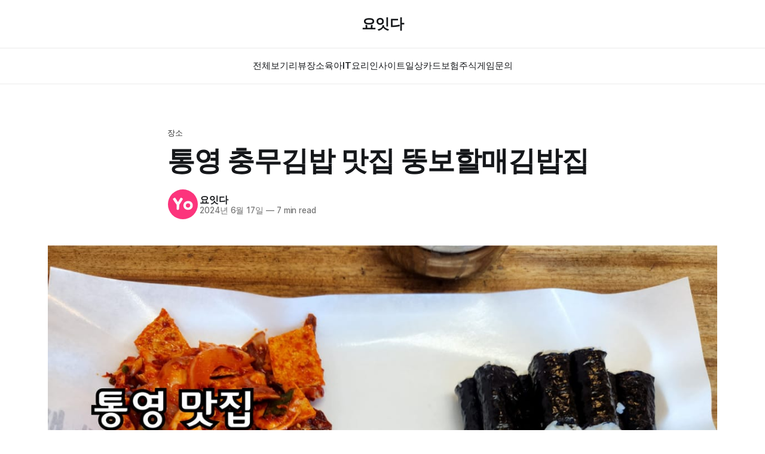

--- FILE ---
content_type: text/html; charset=utf-8
request_url: https://yoitda.com/tongyeong-chungmu-kimbap/
body_size: 9840
content:
<!DOCTYPE html>
<html lang="ko">
<head>

    <title>통영 충무김밥 맛집 뚱보할매김밥집</title>
    <meta charset="utf-8">
    <meta name="viewport" content="width=device-width, initial-scale=1.0">
    
    <link rel="preload" as="style" href="/assets/built/screen.css?v=a2019da6db">
    <link rel="preload" as="script" href="/assets/built/source.js?v=a2019da6db">
    
    <link rel="preload" as="font" type="font/woff2" href="/assets/fonts/inter-roman.woff2?v=a2019da6db" crossorigin="anonymous">
<style>
    @font-face {
        font-family: "Inter";
        font-style: normal;
        font-weight: 100 900;
        font-display: optional;
        src: url(/assets/fonts/inter-roman.woff2?v=a2019da6db) format("woff2");
        unicode-range: U+0000-00FF, U+0131, U+0152-0153, U+02BB-02BC, U+02C6, U+02DA, U+02DC, U+0304, U+0308, U+0329, U+2000-206F, U+2074, U+20AC, U+2122, U+2191, U+2193, U+2212, U+2215, U+FEFF, U+FFFD;
    }
</style>

    <link rel="stylesheet" type="text/css" href="/assets/built/screen.css?v=a2019da6db">

    <style>
        :root {
            --background-color: #ffffff
        }
    </style>

    <script>
        /* The script for calculating the color contrast has been taken from
        https://gomakethings.com/dynamically-changing-the-text-color-based-on-background-color-contrast-with-vanilla-js/ */
        var accentColor = getComputedStyle(document.documentElement).getPropertyValue('--background-color');
        accentColor = accentColor.trim().slice(1);

        if (accentColor.length === 3) {
            accentColor = accentColor[0] + accentColor[0] + accentColor[1] + accentColor[1] + accentColor[2] + accentColor[2];
        }

        var r = parseInt(accentColor.substr(0, 2), 16);
        var g = parseInt(accentColor.substr(2, 2), 16);
        var b = parseInt(accentColor.substr(4, 2), 16);
        var yiq = ((r * 299) + (g * 587) + (b * 114)) / 1000;
        var textColor = (yiq >= 128) ? 'dark' : 'light';

        document.documentElement.className = `has-${textColor}-text`;
    </script>

    <meta name="description" content="우연히 길을걷다 통영 주민의 추천으로 뚱보할매김밥집을 방문했습니다. 통영 시민의 추천으로 간 식당이라 믿을만했고 실제 방문한 경험으로 로컬 찐 맛집이라 평가할 수 있습니다. 통영 여행을 계획하고 있고 통영 맛집을 검색하고 있다면 이곳을 추천합니다.">
    <link rel="icon" href="https://yoitda.com/content/images/size/w256h256/2024/07/yoitda.png" type="image/png">
    <link rel="canonical" href="https://yoitda.com/tongyeong-chungmu-kimbap/">
    <meta name="referrer" content="no-referrer-when-downgrade">
    
    <meta property="og:site_name" content="요잇다">
    <meta property="og:type" content="article">
    <meta property="og:title" content="통영 충무김밥 맛집 뚱보할매김밥집">
    <meta property="og:description" content="우연히 길을걷다 통영 주민의 추천으로 뚱보할매김밥집을 방문했습니다. 통영 시민의 추천으로 간 식당이라 믿을만했고 실제 방문한 경험으로 로컬 찐 맛집이라 평가할 수 있습니다. 통영 여행을 계획하고 있고 통영 맛집을 검색하고 있다면 이곳을 추천합니다.">
    <meta property="og:url" content="https://yoitda.com/tongyeong-chungmu-kimbap/">
    <meta property="og:image" content="https://yoitda.com/content/images/2024/05/----.jpg">
    <meta property="article:published_time" content="2024-06-16T21:22:43.000Z">
    <meta property="article:modified_time" content="2024-06-16T23:08:38.000Z">
    <meta property="article:tag" content="장소">
    
    <meta name="twitter:card" content="summary_large_image">
    <meta name="twitter:title" content="통영 충무김밥 맛집 뚱보할매김밥집">
    <meta name="twitter:description" content="우연히 길을걷다 통영 주민의 추천으로 뚱보할매김밥집을 방문했습니다. 통영 시민의 추천으로 간 식당이라 믿을만했고 실제 방문한 경험으로 로컬 찐 맛집이라 평가할 수 있습니다. 통영 여행을 계획하고 있고 통영 맛집을 검색하고 있다면 이곳을 추천합니다.">
    <meta name="twitter:url" content="https://yoitda.com/tongyeong-chungmu-kimbap/">
    <meta name="twitter:image" content="https://yoitda.com/content/images/2024/05/----.jpg">
    <meta name="twitter:label1" content="Written by">
    <meta name="twitter:data1" content="요잇다">
    <meta name="twitter:label2" content="Filed under">
    <meta name="twitter:data2" content="장소">
    <meta name="twitter:site" content="@yoitda_official">
    <meta property="og:image:width" content="1200">
    <meta property="og:image:height" content="800">
    
    <script type="application/ld+json">
{
    "@context": "https://schema.org",
    "@type": "Article",
    "publisher": {
        "@type": "Organization",
        "name": "요잇다",
        "url": "https://yoitda.com/",
        "logo": {
            "@type": "ImageObject",
            "url": "https://yoitda.com/content/images/size/w256h256/2024/07/yoitda.png",
            "width": 60,
            "height": 60
        }
    },
    "author": {
        "@type": "Person",
        "name": "요잇다",
        "image": {
            "@type": "ImageObject",
            "url": "https://yoitda.com/content/images/2024/04/avatar-1.svg",
            "width": 1000,
            "height": 1000
        },
        "url": "https://yoitda.com/author/yoitda/",
        "sameAs": [
            "https://yoitda.com"
        ]
    },
    "headline": "통영 충무김밥 맛집 뚱보할매김밥집",
    "url": "https://yoitda.com/tongyeong-chungmu-kimbap/",
    "datePublished": "2024-06-16T21:22:43.000Z",
    "dateModified": "2024-06-16T23:08:38.000Z",
    "image": {
        "@type": "ImageObject",
        "url": "https://yoitda.com/content/images/2024/05/----.jpg",
        "width": 1200,
        "height": 800
    },
    "keywords": "장소",
    "description": "통영은 바다를 접하고 있어 해산물로도 유명하지만 그 이상으로 일반인들에게 친숙한 음식이 충무김밥입니다.\n\n통영을 여행하다보면 많은 충무김밥집이 있지만 그중 단연 으뜸은 뚱보할매김밥집입니다.\n\n통영 여행 중 우연히 알게된 이 충무김밥 식당을 소개함과 더불어 충무김밥의 역사와 특징에 대해서도 알아보겠습니다.\n\n\n왜 뚱보할매김밥집이냐?\n\n사실 처음에는 충무김밥을 먹을 생각이 없었습니다.\n\n꿀빵을 사러 중앙시장 근처를 지나가던 중, 많은 충무김밥집을 보고 통영에 온 김에 한 번 먹어보자는 마음이 생겼습니다. 그래서 어디가 맛있는지 찾아보기도하면서 이야기를 하고 있는 와중에 지나가는 주민분이 저희 이야기를 들었는 지 이렇게 딱 말했습니다.\n\n통영 충무김밥은 저짝에 있는 뚱보할매김밥집이 최곤기라\n\n지나가는 통영 주민분께서 말을 해주시니 깜짝 놀라기도 했지만 이내 감사합니다라는 인사와함께 저희의 고민은 끝났습니다.\n\n주민분이 추천해줬으니 로컬 맛집이 틀림없을거다.\n저기 뚱보할매김밥집으로 가보자구",
    "mainEntityOfPage": "https://yoitda.com/tongyeong-chungmu-kimbap/"
}
    </script>

    <meta name="generator" content="Ghost 5.116">
    <link rel="alternate" type="application/rss+xml" title="요잇다" href="https://yoitda.com/rss/">
    
    <script defer src="https://cdn.jsdelivr.net/ghost/sodo-search@~1.5/umd/sodo-search.min.js" data-key="613885073966e04e7df7fcb853" data-styles="https://cdn.jsdelivr.net/ghost/sodo-search@~1.5/umd/main.css" data-sodo-search="https://yoitda.com/" data-locale="ko" crossorigin="anonymous"></script>
    
    <link href="https://yoitda.com/webmentions/receive/" rel="webmention">
    <script defer src="/public/cards.min.js?v=a2019da6db"></script><style>:root {--ghost-accent-color: #333333;}</style>
    <link rel="stylesheet" type="text/css" href="/public/cards.min.css?v=a2019da6db">
    <meta name="google-site-verification" content="Gz7XZ8j9phVAAsX68Xe1bmyfX673a8QkxgVCyJLK5rU" />
<meta name="naver-site-verification" content="35b5e85cca5f292c6bfeaf2a82606237c6865bdf" />
<meta name='impact-site-verification' value='527d954a-bebc-4655-a86f-b2bf65e2a689'>
<!-- Google tag (gtag.js) -->
<script async src="https://www.googletagmanager.com/gtag/js?id=G-BHP0JDN7DG"></script>
<script>
  window.dataLayer = window.dataLayer || [];
  function gtag(){dataLayer.push(arguments);}
  gtag('js', new Date());

  gtag('config', 'G-BHP0JDN7DG');
</script>
<meta name="google-adsense-account" content="ca-pub-6401326867764823">
<script async src="https://pagead2.googlesyndication.com/pagead/js/adsbygoogle.js?client=ca-pub-6401326867764823"
     crossorigin="anonymous"></script>
<meta name="p:domain_verify" content="8226bd592913142e14e56a895d2fc03c"/>
<style>
  .gh-main .gh-more {
    display: block
  }

  #gh-navigation .gh-navigation-menu button {
    display: none
  }
</style>

</head>
<body class="post-template tag-place has-sans-title has-sans-body">

<div class="gh-viewport">
    
    <header id="gh-navigation" class="gh-navigation is-stacked gh-outer">
    <div class="gh-navigation-inner gh-inner">

        <div class="gh-navigation-brand">
            <a class="gh-navigation-logo is-title" href="https://yoitda.com">
                    요잇다
            </a>
            <button class="gh-search gh-icon-button" aria-label="Search this site" data-ghost-search>
    <svg xmlns="http://www.w3.org/2000/svg" fill="none" viewBox="0 0 24 24" stroke="currentColor" stroke-width="2" width="20" height="20"><path stroke-linecap="round" stroke-linejoin="round" d="M21 21l-6-6m2-5a7 7 0 11-14 0 7 7 0 0114 0z"></path></svg></button>            <button class="gh-burger gh-icon-button" aria-label="Menu">
                <svg xmlns="http://www.w3.org/2000/svg" width="24" height="24" fill="currentColor" viewBox="0 0 256 256"><path d="M224,128a8,8,0,0,1-8,8H40a8,8,0,0,1,0-16H216A8,8,0,0,1,224,128ZM40,72H216a8,8,0,0,0,0-16H40a8,8,0,0,0,0,16ZM216,184H40a8,8,0,0,0,0,16H216a8,8,0,0,0,0-16Z"></path></svg>                <svg xmlns="http://www.w3.org/2000/svg" width="24" height="24" fill="currentColor" viewBox="0 0 256 256"><path d="M205.66,194.34a8,8,0,0,1-11.32,11.32L128,139.31,61.66,205.66a8,8,0,0,1-11.32-11.32L116.69,128,50.34,61.66A8,8,0,0,1,61.66,50.34L128,116.69l66.34-66.35a8,8,0,0,1,11.32,11.32L139.31,128Z"></path></svg>            </button>
        </div>

        <nav class="gh-navigation-menu">
            <ul class="nav">
    <li class="nav-jeoncebogi"><a href="https://yoitda.com/page/2/">전체보기</a></li>
    <li class="nav-ribyu"><a href="https://yoitda.com/tag/review/">리뷰</a></li>
    <li class="nav-jangso"><a href="https://yoitda.com/tag/place/">장소</a></li>
    <li class="nav-yuga"><a href="https://yoitda.com/tag/parenting/">육아</a></li>
    <li class="nav-it"><a href="https://yoitda.com/tag/tech/">IT</a></li>
    <li class="nav-yori"><a href="https://yoitda.com/tag/recipe/">요리</a></li>
    <li class="nav-insaiteu"><a href="https://yoitda.com/tag/insights/">인사이트</a></li>
    <li class="nav-ilsang"><a href="https://yoitda.com/tag/daily/">일상</a></li>
    <li class="nav-kadeu"><a href="https://yoitda.com/tag/card/">카드</a></li>
    <li class="nav-boheom"><a href="https://yoitda.com/tag/insurance/">보험</a></li>
    <li class="nav-jusig"><a href="https://yoitda.com/tag/stock/">주식</a></li>
    <li class="nav-geim"><a href="https://yoitda.com/tag/game/">게임</a></li>
    <li class="nav-munyi"><a href="https://yoitda.com/contact/">문의</a></li>
</ul>

                    <button class="gh-search gh-icon-button" aria-label="Search this site" data-ghost-search>
    <svg xmlns="http://www.w3.org/2000/svg" fill="none" viewBox="0 0 24 24" stroke="currentColor" stroke-width="2" width="20" height="20"><path stroke-linecap="round" stroke-linejoin="round" d="M21 21l-6-6m2-5a7 7 0 11-14 0 7 7 0 0114 0z"></path></svg></button>        </nav>

        <div class="gh-navigation-actions">
        </div>

    </div>
</header>

    

<main class="gh-main">

    <article class="gh-article post tag-place">

        <header class="gh-article-header gh-canvas">

                <a class="gh-article-tag" href="https://yoitda.com/tag/place/">장소</a>
            <h1 class="gh-article-title is-title">통영 충무김밥 맛집 뚱보할매김밥집</h1>

            <div class="gh-article-meta">
                <div class="gh-article-author-image instapaper_ignore">
                            <a href="/author/yoitda/">
                                <img class="author-profile-image" src="/content/images/size/w160/2024/04/avatar-1.svg" alt="요잇다">
                            </a>
                </div>
                <div class="gh-article-meta-wrapper">
                    <h4 class="gh-article-author-name"><a href="/author/yoitda/">요잇다</a></h4>
                    <div class="gh-article-meta-content">
                        <time class="gh-article-meta-date" datetime="2024-06-17">2024년 6월 17일</time>
                            <span class="gh-article-meta-length"><span class="bull">—</span> 7 min read</span>
                    </div>
                </div>
            </div>

                <figure class="gh-article-image">
        <img
            srcset="/content/images/size/w320/2024/05/----.jpg 320w,
                    /content/images/size/w600/2024/05/----.jpg 600w,
                    /content/images/size/w960/2024/05/----.jpg 960w,
                    /content/images/size/w1200/2024/05/----.jpg 1200w,
                    /content/images/size/w2000/2024/05/----.jpg 2000w"
            sizes="(max-width: 1200px) 100vw, 1120px"
            src="/content/images/size/w1200/2024/05/----.jpg"
            alt="통영 충무김밥 맛집 뚱보할매김밥집"
        >
    </figure>

        </header>

        <section class="gh-content gh-canvas is-body">
            <p>통영은 바다를 접하고 있어 해산물로도 유명하지만 그 이상으로 일반인들에게 친숙한 음식이 충무김밥입니다.</p><p>통영을 여행하다보면 많은 충무김밥집이 있지만 그중 단연 으뜸은 <strong>뚱보할매김밥집</strong>입니다.</p><p>통영 여행 중 우연히 알게된 이 충무김밥 식당을 소개함과 더불어 충무김밥의 역사와 특징에 대해서도 알아보겠습니다.</p><hr><h2 id="%EC%99%9C-%EB%9A%B1%EB%B3%B4%ED%95%A0%EB%A7%A4%EA%B9%80%EB%B0%A5%EC%A7%91%EC%9D%B4%EB%83%90">왜 뚱보할매김밥집이냐?</h2><p>사실 처음에는 충무김밥을 먹을 생각이 없었습니다.</p><p>꿀빵을 사러 중앙시장 근처를 지나가던 중, 많은 충무김밥집을 보고 통영에 온 김에 한 번 먹어보자는 마음이 생겼습니다. 그래서 어디가 맛있는지 찾아보기도하면서 이야기를 하고 있는 와중에 지나가는 주민분이 저희 이야기를 들었는 지 이렇게 딱 말했습니다.</p><blockquote><strong>통영 충무김밥은 저짝에 있는 뚱보할매김밥집이 최곤기라</strong></blockquote><p>지나가는 통영 주민분께서 말을 해주시니 깜짝 놀라기도 했지만 이내 감사합니다라는 인사와함께 저희의 고민은 끝났습니다.</p><blockquote><strong>주민분이 추천해줬으니 로컬 맛집이 틀림없을거다.<br>저기 뚱보할매김밥집으로 가보자구~</strong></blockquote><hr><h2 id="%EC%8B%9D%EB%8B%B9">식당</h2><p>로컬 맛집이라기에는 다소 깨끗한 외관과 실내 인테리어를 가지고 있었지만, 간판에 충무김밥 개발자라는 글자가 저희를 반겨줬어요.</p><figure class="kg-card kg-gallery-card kg-width-wide kg-card-hascaption"><div class="kg-gallery-container"><div class="kg-gallery-row"><div class="kg-gallery-image"><img src="https://yoitda.com/content/images/2024/05/20240519_154002-1.jpg" width="2000" height="1500" loading="lazy" alt="식당 외부" srcset="https://yoitda.com/content/images/size/w600/2024/05/20240519_154002-1.jpg 600w, https://yoitda.com/content/images/size/w1000/2024/05/20240519_154002-1.jpg 1000w, https://yoitda.com/content/images/size/w1600/2024/05/20240519_154002-1.jpg 1600w, https://yoitda.com/content/images/size/w2400/2024/05/20240519_154002-1.jpg 2400w" sizes="(min-width: 720px) 720px"></div><div class="kg-gallery-image"><img src="https://yoitda.com/content/images/2024/05/20240519_152655-1.jpg" width="2000" height="1500" loading="lazy" alt="" srcset="https://yoitda.com/content/images/size/w600/2024/05/20240519_152655-1.jpg 600w, https://yoitda.com/content/images/size/w1000/2024/05/20240519_152655-1.jpg 1000w, https://yoitda.com/content/images/size/w1600/2024/05/20240519_152655-1.jpg 1600w, https://yoitda.com/content/images/size/w2400/2024/05/20240519_152655-1.jpg 2400w" sizes="(min-width: 720px) 720px"></div></div></div><figcaption><p><span style="white-space: pre-wrap;">깔끔한 식당의 외부와 내부</span></p></figcaption></figure><p>이때 문득 궁금해졌습니다. 과연 정말 이곳이 오리지널인지 이 할머니가 개발자가 맞는지...</p><hr><h2 id="%EC%B6%A9%EB%AC%B4%EA%B9%80%EB%B0%A5%EC%9D%98-%EC%9C%A0%EB%9E%98">충무김밥의 유래</h2><p>충무라는 단어 자체는 옛날 통영을 가리키는 말로 현재 지명으로 수정했을때는 통영김밥입니다.</p><p>통영은 옛날부터 어업이 발달한 곳으로 대다수의 사람들이 어부였습니다.</p><p>배를 타고 바다에 나가 일하는 특성상 다시 육지로 돌아와 밥을 먹기는 힘들었습니다. 그래서 배에서도 간편하게 먹을 수 있는 도시락의 개념으로 싸준게 충무김밥입니다.</p><h3 id="%EC%99%9C-%EA%B9%80%EB%B0%A5%EC%86%8D%EC%97%90%EB%8A%94-%EC%95%84%EB%AC%B4%EA%B2%83%EB%8F%84-%EC%97%86%EB%8A%94%EA%B0%80">왜 김밥속에는 아무것도 없는가?</h3><p>흔히 아는 김밥속에 반찬이 들어간다면 금방 질겨지며, 오래 보관할 수 없어 반찬을 따로 싸주게 되었다고합니다.</p><h3 id="%EA%B5%AC%EC%84%B1">구성</h3><p>밥에 소금과 참기름으로 간을 하고 한입 크기로 김을 싸서 말아줍니다.</p><p>오래전에는 어떤 반찬을 함께 먹었는지 모르지만, 현재는 깍두기와 오징어 무침을 따로 내어줍니다.</p><p>아마도 바닷가 근처에서 쉽게 구할 수 있는 재료가 오뎅과 오징어이기 때문일 것입니다.</p><hr><h2 id="%EC%B5%9C%EC%B4%88-%EA%B0%9C%EB%B0%9C%EC%9E%90%EB%8A%94-%EC%95%84%EB%8B%90%EA%B2%83%EC%9D%B4%EB%8B%A4">최초 개발자는 아닐것이다</h2><p>간판에는 이 할머니가 최초의 충무김밥 개발자라고 적혀있지만 유래를 살펴보면 최초는 절대 아니라는 생각이듭니다.</p><p>여기서 말하는 개발자는 아마 이 주변에서 현재 이런 구성으로 차려주고 장사를 처음 시작한 할머니를 말하는게 아닐까 생각합니다.</p><h3 id="%EC%99%9C-%EB%B9%84%EC%8B%BC%EA%B0%80">왜 비싼가?</h3><p>아무래도 일반 김밥보다는 크기가 작아 만드는데 손이 더 많이 가지 않을까 싶기도하고, 곁들여 나오는 오뎅무침의 원재료인 오징어 가격 그리고 깍두기의 무 가격 때문이라 예상합니다.</p><hr><h2 id="%ED%9B%84%EA%B8%B0">후기</h2><p>2인분을 선불로 먼저 주문을 했고, 주문한지 1분도되지 않아 나왔습니다.</p><figure class="kg-card kg-image-card kg-card-hascaption"><img src="https://yoitda.com/content/images/2024/05/20240519_152717.jpg" class="kg-image" alt="충무김밥" loading="lazy" width="2000" height="1500" srcset="https://yoitda.com/content/images/size/w600/2024/05/20240519_152717.jpg 600w, https://yoitda.com/content/images/size/w1000/2024/05/20240519_152717.jpg 1000w, https://yoitda.com/content/images/size/w1600/2024/05/20240519_152717.jpg 1600w, https://yoitda.com/content/images/2024/05/20240519_152717.jpg 2000w" sizes="(min-width: 720px) 720px"><figcaption><span style="white-space: pre-wrap;">충무김밥과 오징어무침 그리고 깍두기</span></figcaption></figure><h3 id="%EA%B0%80%EA%B2%A9">가격</h3><p>가격은 1인분에 6,000원으로 조금 비싸다는 느낌이 듭니다.</p><h3 id="%EB%A7%9B">맛</h3><p>김에 말려있는 밥만 먹었을때는 밍밍해서 먹기가 힘들지만 같이 나오는 오징어 오뎅 무침과 김치의 조합은 괜찮았습니다.</p><p>솔직히 김밥의 맛 보다는 양념에 버물어진 오징어 오뎅 무침과 깍두기의 맛이 좋았습니다.</p><h3 id="%EA%B5%AD%EB%AC%BC">국물</h3><p>배추국인지 시락국인지 모르겠지만 매콤해진 입맛을 달래기에 꽤 괜찮은 국도 나왔습니다.</p><figure class="kg-card kg-image-card kg-card-hascaption"><img src="https://yoitda.com/content/images/2024/05/20240519_152647.jpg" class="kg-image" alt="국" loading="lazy" width="2000" height="1500" srcset="https://yoitda.com/content/images/size/w600/2024/05/20240519_152647.jpg 600w, https://yoitda.com/content/images/size/w1000/2024/05/20240519_152647.jpg 1000w, https://yoitda.com/content/images/size/w1600/2024/05/20240519_152647.jpg 1600w, https://yoitda.com/content/images/2024/05/20240519_152647.jpg 2000w" sizes="(min-width: 720px) 720px"><figcaption><span style="white-space: pre-wrap;">매콤한 입맛을 달래기 좋은 국</span></figcaption></figure><h3 id="%EC%96%91">양</h3><p>만약 충무김밥으로만 끼니를 해결한다고 했을때에는 방문 인원수 + 1~2인분 정도 추가로 하는게 좋으며, 간단히 요기를 한다했을때는 인원수만큼만 주문하면됩니다.</p><div class="kg-card kg-callout-card kg-callout-card-white"><div class="kg-callout-emoji">💡</div><div class="kg-callout-text">가격 자체가 비싸다는 느낌보다는 양에 비해 가격이 꽤 비싸다라고 생각하면됩니다.</div></div><hr><h2 id="%EB%A7%88%EB%AC%B4%EB%A6%AC">마무리</h2><p>우연히 알게된 통영 로컬 찐 맛집 뚱보할매김밥집의 총평은 꽤 괜찮고 재방문의사는 있지만, 생각보다 비싸다 이렇게 결론을 내릴거같습니다.</p><p>충무김밥을 먹으러 통영에 오는것은 추천하지 않으나 근처 동피랑에 방문하고 중앙시장을 구경할겸 방문한다면 충분히 괜찮은 식당이라 생각합니다.</p><p>통영에 여행 계획이 있거나 여행중이라면 여기에 소개된 뚱보할매김밥집에서 충무김밥 먹는건 어떨까요?</p><blockquote>상호 : 뚱보할매김밥집<br>주소 : 경남 통영시 통영해안로 325<br>영업시간 : 매일 06:00 ~ 22:00<br>전화번호 : 055-645-2619</blockquote>
<!--kg-card-begin: html-->
<!-- 디스플레이_본문_하단 -->
<ins class="adsbygoogle"
     style="display:block"
     data-ad-client="ca-pub-6401326867764823"
     data-ad-slot="3178322283"
     data-ad-format="auto"
     data-full-width-responsive="true"></ins>
<!--kg-card-end: html-->
<figure class="kg-card kg-bookmark-card kg-card-hascaption"><a class="kg-bookmark-container" href="https://yoitda.com/tongyeong-original-honey-bread/"><div class="kg-bookmark-content"><div class="kg-bookmark-title">통영 원조 백년가게 꿀빵</div><div class="kg-bookmark-description">통영 중앙시장 최초의 전통 꿀빵집이고 백년가게에도 선정되어 방송국에도 소개된 유명한 곳을 소개합니다. 총 5가지의 맛을 종류별로 구매할 수 있고 택배로도 주문이 가능해 맛을 보고 마음에 든다면 집에서 시켜먹을 수 있는 통영 명가 꿀빵을 소개합니다.</div><div class="kg-bookmark-metadata"><img class="kg-bookmark-icon" src="https://yoitda.com/favicon.ico" alt=""><span class="kg-bookmark-author">요잇다</span><span class="kg-bookmark-publisher">요잇다</span></div></div><div class="kg-bookmark-thumbnail"><img src="https://yoitda.com/content/images/2024/05/----------_-078.jpg" alt=""></div></a><figcaption><p dir="ltr"><span style="white-space: pre-wrap;">통영 원조 꿀빵! 부모님 선물로 좋아요:)</span></p></figcaption></figure>
        </section>

    </article>


</main>


            <section class="gh-container is-grid gh-outer">
                <div class="gh-container-inner gh-inner">
                    <h2 class="gh-container-title">Read more</h2>
                    <div class="gh-feed">
                            <article class="gh-card post no-image">
    <a class="gh-card-link" href="/tripleluck-watch/">
        <div class="gh-card-wrapper">
            <h3 class="gh-card-title is-title">동행복권 트리플럭 실시간 분석</h3>
                    <p class="gh-card-excerpt is-body">📆

최근 업데이트:
로딩 중...
🔄





🤔

예측 판매율: 불러오는 중...





트리플럭 당첨현황




🥇 1등
불러오는 중...


🥈 2등
불러오는 중...


🥉 3등
불러오는 중...


🏅 4등
불러오는 중...


🏅 5등
불러오는 중...







당첨지수 확인









×



📊 당첨 지수 확인


로딩 중...





🥇 1등 당첨 분석


분석 중...








로딩중...







🥈 2등 당첨 분석


분석 중...








로딩중...







📌 총평



분석 중...








쿠팡 파트너스 일환으로</p>
            <footer class="gh-card-meta">
<!--
             -->
                    <span class="gh-card-author">By 요잇다</span>
                    <time class="gh-card-date" datetime="2025-04-09">2025년 4월 9일</time>
                <!--
         --></footer>
        </div>
    </a>
</article>                            <article class="gh-card post no-image">
    <a class="gh-card-link" href="/text-encoding-converter/">
        <div class="gh-card-wrapper">
            <h3 class="gh-card-title is-title">온라인 문자 변환기 UTF-8, ASCII, 유니코드 변환</h3>
                    <p class="gh-card-excerpt is-body">입력


TEXT → ASCII

복사
초기화









출력



ASCII → TEXT


복사
초기화














쿠팡 파트너스 일환으로 일정 금액의 수수료를 제공받습니다.


확인








💡ASCII ↔ 텍스트, 유니코드 ↔ 텍스트 변환을 한 번에! 온라인에서 빠르고 쉽게 변환하세요.


📌 주요 기능

 * 텍스트 ↔ ASCII 변환: 일반 텍스트를 ASCII 코드로 변환하고, 다시 텍스트로 복원할 수 있습니다.
 * 텍스트 ↔ 유니코드(UTF-8) 변환: 입력한 텍스트를</p>
            <footer class="gh-card-meta">
<!--
             -->
                    <span class="gh-card-author">By 요잇다</span>
                    <time class="gh-card-date" datetime="2025-04-08">2025년 4월 8일</time>
                <!--
         --></footer>
        </div>
    </a>
</article>                            <article class="gh-card post featured no-image">
    <a class="gh-card-link" href="/chatgpt-prompt-miniature-wallpapers/">
        <div class="gh-card-wrapper">
            <h3 class="gh-card-title is-title">챗지피티(ChatGPT)로 만드는 아이폰, 갤럭시 도시 미니어처 배경화면</h3>
                    <p class="gh-card-excerpt is-body">💡한국의 대표 랜드마크를 미니어처 스타일로 변환하고, 감성적인 배경화면을 제작해보세요!





ChatGPT








자동 랜드마크 생성










밤 설정




날씨 및 기온 추가





☀️ 맑음
☁️ 흐림
🌧️ 비
❄️ 눈





데스크톱 모드







⏳ 챗지피티 프롬프트를 생성 중입니다...









📋 복사하기





쿠팡 파트너스 일환으로 일정 금액의 수수료를 제공받습니다.





프롬프트 생성










🌍 웹사이트 소개

이 사이트에서는 ChatGPT 프롬프트를 자동 생성해주며, 이를 ChatGPT에 입력하여</p>
            <footer class="gh-card-meta">
<!--
             -->
                    <span class="gh-card-author">By 요잇다</span>
                    <time class="gh-card-date" datetime="2025-04-08">2025년 4월 8일</time>
                <!--
         --></footer>
        </div>
    </a>
</article>                            <article class="gh-card post no-image">
    <a class="gh-card-link" href="/youtube-navertv-thumbnail-downloader/">
        <div class="gh-card-wrapper">
            <h3 class="gh-card-title is-title">유튜브, 네이버TV 썸네일 추출기</h3>
                    <p class="gh-card-excerpt is-body">유튜브



네이버 TV





썸네일 가져오기
지우기

👍유튜브와 네이버TV의 모든 동영상, 쇼츠, 라이브 방송의 썸네일을 손쉽게 추출하고 다운로드할 수 있습니다. 🎥📸





화질 선택



다운로드








×











쿠팡 파트너스 일환으로 일정 금액의 수수료를 제공 받습니다.



확인






사용 설명서 📑

이 서비스는 유튜브(YouTube)와 네이버TV에서 원하는 썸네일을 추출하고 다운로드하는 기능을 제공합니다.

아래의 단계에 따라 원하는 썸네일을</p>
            <footer class="gh-card-meta">
<!--
             -->
                    <span class="gh-card-author">By 요잇다</span>
                    <time class="gh-card-date" datetime="2025-04-04">2025년 4월 4일</time>
                <!--
         --></footer>
        </div>
    </a>
</article>                    </div>
                </div>
            </section>

    
    <footer class="gh-footer gh-outer">
    <div class="gh-footer-inner gh-inner">

        <div class="gh-footer-bar">
            <span class="gh-footer-logo is-title">
                    요잇다
            </span>
            <nav class="gh-footer-menu">
                
            </nav>
            <div class="gh-footer-copyright">
                ⓒ 2024. <a href="mailto:yoitda_official@naver.com" target="_blank" rel="noopener" style="text-decoration: none !important;">요잇다</a> all rights reserved.
            </div>
        </div>


    </div>
</footer>    
</div>

    <div class="pswp" tabindex="-1" role="dialog" aria-hidden="true">
    <div class="pswp__bg"></div>

    <div class="pswp__scroll-wrap">
        <div class="pswp__container">
            <div class="pswp__item"></div>
            <div class="pswp__item"></div>
            <div class="pswp__item"></div>
        </div>

        <div class="pswp__ui pswp__ui--hidden">
            <div class="pswp__top-bar">
                <div class="pswp__counter"></div>

                <button class="pswp__button pswp__button--close" title="Close (Esc)"></button>
                <button class="pswp__button pswp__button--share" title="Share"></button>
                <button class="pswp__button pswp__button--fs" title="Toggle fullscreen"></button>
                <button class="pswp__button pswp__button--zoom" title="Zoom in/out"></button>

                <div class="pswp__preloader">
                    <div class="pswp__preloader__icn">
                        <div class="pswp__preloader__cut">
                            <div class="pswp__preloader__donut"></div>
                        </div>
                    </div>
                </div>
            </div>

            <div class="pswp__share-modal pswp__share-modal--hidden pswp__single-tap">
                <div class="pswp__share-tooltip"></div>
            </div>

            <button class="pswp__button pswp__button--arrow--left" title="Previous (arrow left)"></button>
            <button class="pswp__button pswp__button--arrow--right" title="Next (arrow right)"></button>

            <div class="pswp__caption">
                <div class="pswp__caption__center"></div>
            </div>
        </div>
    </div>
</div>
<script src="/assets/built/source.js?v=a2019da6db"></script>

<script>
  document.addEventListener("DOMContentLoaded", function() {
    var ads = document.querySelectorAll('.adsbygoogle');
    ads.forEach(function(ad) {
        if (!ad.hasAttribute('data-adsbygoogle-status') || ad.getAttribute('data-adsbygoogle-status') !== 'done') {
            (adsbygoogle = window.adsbygoogle || []).push({});
        }
    });
  });
</script>

</body>
</html>


--- FILE ---
content_type: text/html; charset=utf-8
request_url: https://www.google.com/recaptcha/api2/aframe
body_size: 267
content:
<!DOCTYPE HTML><html><head><meta http-equiv="content-type" content="text/html; charset=UTF-8"></head><body><script nonce="8RIAS4tRGcGQ-gAi0xiMiA">/** Anti-fraud and anti-abuse applications only. See google.com/recaptcha */ try{var clients={'sodar':'https://pagead2.googlesyndication.com/pagead/sodar?'};window.addEventListener("message",function(a){try{if(a.source===window.parent){var b=JSON.parse(a.data);var c=clients[b['id']];if(c){var d=document.createElement('img');d.src=c+b['params']+'&rc='+(localStorage.getItem("rc::a")?sessionStorage.getItem("rc::b"):"");window.document.body.appendChild(d);sessionStorage.setItem("rc::e",parseInt(sessionStorage.getItem("rc::e")||0)+1);localStorage.setItem("rc::h",'1768935401527');}}}catch(b){}});window.parent.postMessage("_grecaptcha_ready", "*");}catch(b){}</script></body></html>

--- FILE ---
content_type: image/svg+xml
request_url: https://yoitda.com/content/images/2024/04/avatar-1.svg
body_size: 1150
content:
<svg xmlns="http://www.w3.org/2000/svg" width="1000" height="1000" viewBox="0 0 1000 1000" version="1.1"><path d="M 428.637 280.400 C 421.112 283.209, 420.073 284.754, 382.483 349 C 358.295 390.343, 337.869 421.972, 335.347 421.991 C 333.712 422.004, 324.197 407.670, 293.201 358.500 C 258.109 302.834, 247.722 287.598, 242.148 283.612 C 238.078 280.702, 237.235 280.501, 229.148 280.511 C 221.436 280.520, 219.627 280.906, 212.432 284.072 C 207.995 286.025, 199.495 290.520, 193.545 294.061 C 173.581 305.941, 164.253 315.861, 165.307 324.089 C 166.072 330.066, 187.453 366.153, 212.355 403.500 C 225.836 423.718, 265.833 480.942, 279.804 500 L 288.967 512.500 288.991 581.500 C 289.016 651.993, 289.361 659.506, 292.948 667.616 C 297.145 677.103, 307.342 684.476, 319.859 687.074 C 322.878 687.701, 329.882 688.037, 335.424 687.820 C 343.639 687.499, 346.545 686.943, 351.155 684.812 C 362.050 679.775, 368.992 669.723, 371.491 655.365 C 374.029 640.781, 376.973 597.883, 379.129 544.061 L 380.348 513.622 389.297 501.061 C 410.791 470.895, 463.026 390.180, 487.952 348.619 C 500.825 327.154, 501.612 324.618, 498.006 316.237 C 493.878 306.641, 480.973 296.707, 458.552 285.869 C 448.107 280.820, 445.151 279.828, 439.353 279.429 C 434.777 279.114, 431.217 279.437, 428.637 280.400 M 663 389.582 C 661.075 389.807, 655.225 390.487, 650 391.094 C 638.780 392.397, 619.850 396.995, 610.877 400.597 C 555.327 422.895, 522.677 466.735, 517.028 526.609 C 515.910 538.458, 517.179 561.351, 519.559 572.249 C 526.108 602.244, 542.873 629.965, 566.427 649.744 C 587.166 667.159, 609.950 678.063, 638 683.999 C 651.368 686.827, 677.088 687.787, 693.187 686.058 C 748.335 680.135, 792.725 652.413, 814.864 610.070 C 827.123 586.624, 831.964 566.220, 831.964 538 C 831.964 512.130, 828.292 494.393, 818.195 471.500 C 799.807 429.807, 760.544 400.612, 711.254 391.982 C 700.009 390.013, 671.460 388.593, 663 389.582 M 662.500 468.041 C 644.927 470.775, 631.798 477.166, 620.500 488.485 C 608.209 500.799, 602.532 512.269, 599.934 530.038 C 596.569 553.052, 603.338 574.361, 619.014 590.104 C 634.732 605.887, 658.181 613.295, 682.274 610.087 C 717.428 605.407, 740.781 581.833, 744.964 546.806 C 748.613 516.237, 734.200 487.251, 709.015 474.511 C 696.867 468.367, 677.615 465.688, 662.500 468.041" stroke="none" fill="#fcfbfb" fill-rule="evenodd"/><path d="M 0 500.001 L 0 1000.002 500.250 999.751 L 1000.500 999.500 1000.751 499.750 L 1001.002 0 500.501 0 L 0 0 0 500.001 M 0.496 500.500 C 0.496 775.500, 0.610 887.851, 0.750 750.168 C 0.890 612.486, 0.890 387.486, 0.750 250.168 C 0.610 112.851, 0.496 225.500, 0.496 500.500 M 428.637 280.400 C 421.112 283.209, 420.073 284.754, 382.483 349 C 358.295 390.343, 337.869 421.972, 335.347 421.991 C 333.712 422.004, 324.197 407.670, 293.201 358.500 C 258.109 302.834, 247.722 287.598, 242.148 283.612 C 238.078 280.702, 237.235 280.501, 229.148 280.511 C 221.436 280.520, 219.627 280.906, 212.432 284.072 C 207.995 286.025, 199.495 290.520, 193.545 294.061 C 173.581 305.941, 164.253 315.861, 165.307 324.089 C 166.072 330.066, 187.453 366.153, 212.355 403.500 C 225.836 423.718, 265.833 480.942, 279.804 500 L 288.967 512.500 288.991 581.500 C 289.016 651.993, 289.361 659.506, 292.948 667.616 C 297.145 677.103, 307.342 684.476, 319.859 687.074 C 322.878 687.701, 329.882 688.037, 335.424 687.820 C 343.639 687.499, 346.545 686.943, 351.155 684.812 C 362.050 679.775, 368.992 669.723, 371.491 655.365 C 374.029 640.781, 376.973 597.883, 379.129 544.061 L 380.348 513.622 389.297 501.061 C 410.791 470.895, 463.026 390.180, 487.952 348.619 C 500.825 327.154, 501.612 324.618, 498.006 316.237 C 493.878 306.641, 480.973 296.707, 458.552 285.869 C 448.107 280.820, 445.151 279.828, 439.353 279.429 C 434.777 279.114, 431.217 279.437, 428.637 280.400 M 663 389.582 C 661.075 389.807, 655.225 390.487, 650 391.094 C 638.780 392.397, 619.850 396.995, 610.877 400.597 C 555.327 422.895, 522.677 466.735, 517.028 526.609 C 515.910 538.458, 517.179 561.351, 519.559 572.249 C 526.108 602.244, 542.873 629.965, 566.427 649.744 C 587.166 667.159, 609.950 678.063, 638 683.999 C 651.368 686.827, 677.088 687.787, 693.187 686.058 C 748.335 680.135, 792.725 652.413, 814.864 610.070 C 827.123 586.624, 831.964 566.220, 831.964 538 C 831.964 512.130, 828.292 494.393, 818.195 471.500 C 799.807 429.807, 760.544 400.612, 711.254 391.982 C 700.009 390.013, 671.460 388.593, 663 389.582 M 662.500 468.041 C 644.927 470.775, 631.798 477.166, 620.500 488.485 C 608.209 500.799, 602.532 512.269, 599.934 530.038 C 596.569 553.052, 603.338 574.361, 619.014 590.104 C 634.732 605.887, 658.181 613.295, 682.274 610.087 C 717.428 605.407, 740.781 581.833, 744.964 546.806 C 748.613 516.237, 734.200 487.251, 709.015 474.511 C 696.867 468.367, 677.615 465.688, 662.500 468.041" stroke="none" fill="#fc347c" fill-rule="evenodd"/></svg>